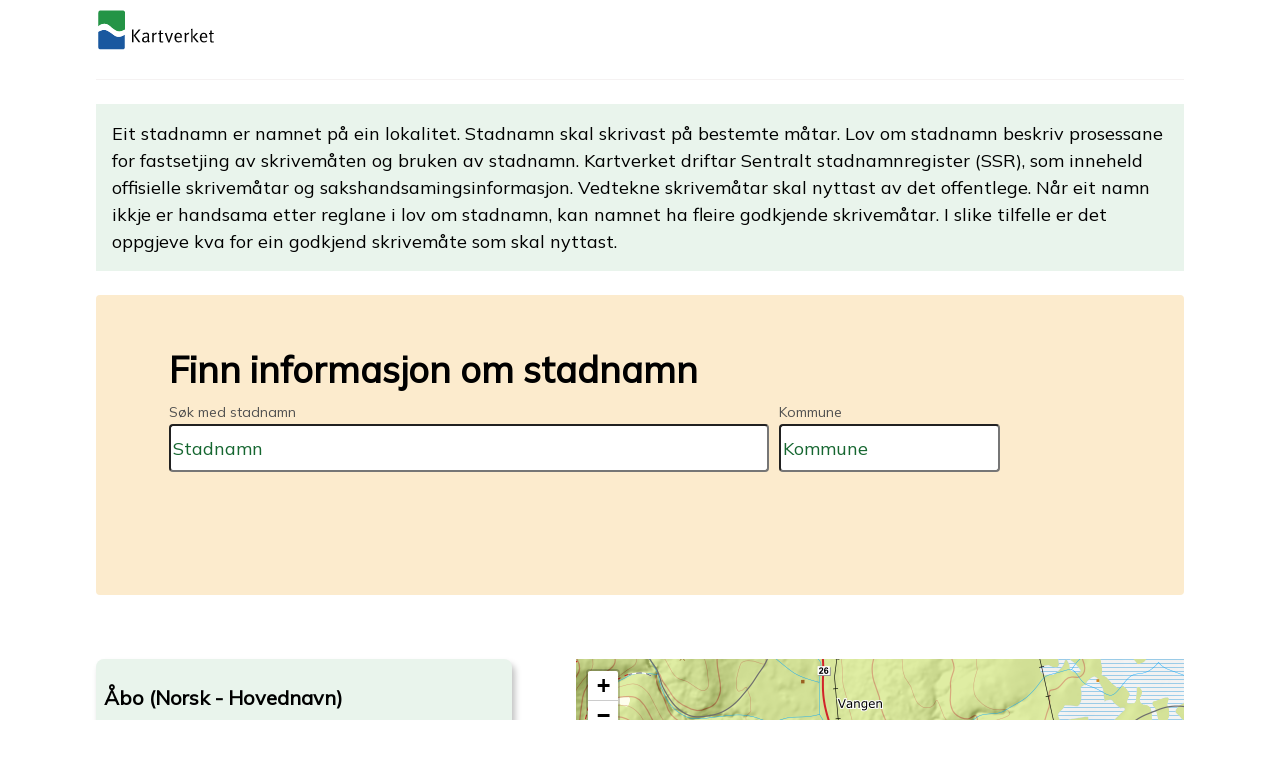

--- FILE ---
content_type: text/html; charset=utf-8
request_url: https://stadnamn.kartverket.no/fakta/177701
body_size: 11559
content:
<!DOCTYPE html>
<html lang="no">

<head>
    <meta charset="utf-8" />
    <meta content="width=device-width, initial-scale=1, shrink-to-fit=yes" name="viewport" />
    <!-- Meta Description -->
    <meta name="description" content=" Stedsnamn faktaark - for søk på stedsnavn og tilhørende fakta" />
    <!-- Apple Touch Icon (at least 200x200px) -->
    <link rel="apple-touch-icon" href="/custom-icon.png" />

    <!-- To run web application in full-screen -->
    <meta name="apple-mobile-web-app-capable" content="yes" />

    <!-- Status Bar Style (see Supported Meta Tags below for available values) -->
    <!-- Has no effect unless you have the previous meta tag -->
    <meta name="apple-mobile-web-app-status-bar-style" content="black" />

    <link href="https://stadnamn.kartverket.no/fakta/static/favicon.ico" rel="icon" />
    <link href="https://fonts.googleapis.com/icon?family=Material+Icons+Outlined" rel="stylesheet" />
    <script src="https://kit.fontawesome.com/78f49891ff.js" crossorigin="anonymous"></script>
    <link rel="stylesheet" href="https://cdnjs.cloudflare.com/ajax/libs/font-awesome/4.7.0/css/font-awesome.min.css" />
    <link href="https://fonts.googleapis.com/css2?family=Mulish&display=swap" rel="stylesheet" />
    <link href="https://stadnamn.kartverket.no/fakta/static/styles.css" rel="stylesheet" />
    <title>
        Stedsnamn faktaark - for søk på stedsnavn og tilhørende fakta
    </title>
    

<link href="https://unpkg.com/leaflet@1.7.1/dist/leaflet.css" rel="stylesheet">
<link href="https://fonts.googleapis.com/icon?family=Material+Icons+Outlined" rel="stylesheet" />



</head>

<body>
    <div class="container">
        <header>
            <nav class="navbar row no-gutters align-items-center">
                <a href="https://www.kartverket.no/til-lands/stadnamn" title="Gå til forsiden">
                    <img src="https://stadnamn.kartverket.no/fakta/static/kartverket_logo.svg" alt="kartverket logo" height="60px"
                        width="120px" />
                </a>
            </nav>
        </header>
        <div class="bg-light-green" style="padding: 16px; margin: 24px 0">
            Eit stadnamn er namnet på ein lokalitet. Stadnamn skal skrivast
            på bestemte måtar. Lov om stadnamn beskriv prosessane for
            fastsetjing av skrivemåten og bruken av stadnamn. Kartverket
            driftar Sentralt stadnamnregister (SSR), som inneheld offisielle
            skrivemåtar og sakshandsamingsinformasjon. Vedtekne skrivemåtar
            skal nyttast av det offentlege. Når eit namn ikkje er handsama
            etter reglane i lov om stadnamn, kan namnet ha fleire godkjende
            skrivemåtar. I slike tilfelle er det oppgjeve kva for ein
            godkjend skrivemåte som skal nyttast.
        </div>
        <div class="row">
            <div class="col-10 mb-4">
                <div class="yellowbox mb-4">
                    <h1>Finn informasjon om stadnamn</h1>
                    <form action="https://stadnamn.kartverket.no/fakta/" method="get">
                        <div class="flex-grid">
                            <div class="grid-item-1">
                                <label class="yellowbox-label" for="stedsnavn">Søk med stadnamn</label>
                                <input class="input-yellow input_yellow_long" placeholder="Stadnamn" type="text"
                                    id="stedsnavn" value="" name="stedsnavn" />
                            </div>
                            <div class="grid-item-2">
                                <label class="yellowbox-label" for="kommune">Kommune</label>
                                <input class="input-yellow" placeholder="Kommune" type="text" id="kommune"
                                    value="" name="kommune" />
                            </div>
                            <button class="submit" type="submit">
                                Submit
                            </button>
                        </div>
                    </form>
                </div>
            </div>
        </div>
    </div>
    <main>
<div class="container">
    <div class="row">
        <div class="col-5">

            
            
            
            <div class="greenbox mb-4">
                <div class="header-greenbox">
                    
                    
                    <h2 class="h2-overskrift">Åbo
                        (Norsk - Hovednavn)</h2>
                    
                        
                        <hr class="my-3">
                </div>
                <div class="content-greenbox ">
                    <ul>
                        <li class="li-1"><strong>Namneobjekttype: </strong> <br>
                            <p class="indended-text-2"> Bruk</p>
                        </li>
                        <br>
                        <li class="li-2"> <strong>Stadnummer: <p class="indended-text-2"></strong>177701 </p>
                        </li>
                        <br>
                        <li> <strong>Kommune (fylke):</strong> 
                            
                            <p class="indended-text-2">Engerdal (Innlandet),
                                
                                
                            </p>
                        </li>
                        <br>
                        <li class="li-2"> <strong>Vedtaksorgan: <p class="indended-text-2"></strong>
                            Kartverket </p>
                        </li>


                    </ul>
                </div>
            </div>
        </div>
        <div class="col-7">
            <div class="mb-4">
                <div class="map" data-lat="61.699563889" data-lng="11.981930556" id="map"></div>
                <p class="mt-1">Koordinatar: 11.98193, 61.69956 - <a
                        href="https://norgeskart.no/#!?project=ssr&sok=11.981930556,61.699563889@4326&layers=1002"
                        target="_blank" rel="noopener">Opn i Norgeskart</a>.</p>
            </div>
        </div>
        <div class="tileggsopplysning-container">
            <div class="tileggsopplysning">
                <button type="button" class="icons collapsible-tileggsopplysning" id="collapse-flip-icon">
                    <h2>Tilleggsopplysning</h2>
                    <div>
                    </div>
                </button>
                <div class="tileggsopplysning-content">
                    <ul>
                        <li class="li-2">
                            <p> 
                            <p class="indended-text-2"> (ingen informasjon)</p>
                            

                        </li>
                    </ul>
                </div>
            </div>
        </div>

    </div>
    <div class="row">
        <div class="details mb-4">
            
            <button type="button" class="icons collapsible-hovednavn " id="collapse-flip-icon">
                <h2>Åbo (Norsk - Hovednavn)
                </h2>
                <div>
                </div>
            </button>
            <div class="content ">
                <dl>
                    <dt>Stadnamnnummer:</dt>
                    <dd>177701-1</dd>
                    <dt>Namnesaksstatus:</dt>
                    <dd>Ubehandla</dd>
                    <dt>Namnestatus:</dt>
                    <dd>Hovednavn</dd>
                    <dt>Vedtaksorgan:</dt>
                    <dd>Kartverket</dd>
                    <dt>Tilleggsopplysning:</dt>
                    
                    <dd>(ingen informasjon)</dd>
                    
                </dl>
                <br>
                <h2>Skrivemåtar </h2>
                <br>
                
                <div class="stedsnavn-content ">
                    <button class=" collapsible-hovednavn  margin-bottom " type="button">
                        <h2>Åbo</h2>
                        <h2></h2>

                        
                        
                        
                        

                        <div class="margin-left">
                            <p class="labeled-approvment p-green"> Godkjent og prioritert</p>
                        </div>

                        <div>
                        </div>
                    </button>
                    <div class="content-2 margin-bottom">

                        <dl class="padding-left margin-bottom">
                            <dt>Skrivemåtenummer:</dt>
                            <dd>1</dd>

                            <dt>Skrivemåtestatus:</dt>
                            <dd>Godkjent og prioritert</dd>
                            <dt>Skrivemåtestatusdato:</dt>
                            <dd> 1991-07-01</dd>
                            
                            
                            

                        </dl>
                        <div class="stedsnavn-content-2">
                            <button class="collapsible-hovednavn collapsible-2 margin-bottom " type="button">
                                <h4>Dokumentasjon på bruk av skrivemåten</h4>
                            </button>
                            <div class="content-2 margin-bottom">
                                
                                <dl class="dokumentasjon-skrivemate">
                                    <dt>Dokumentasjon:</dt>
                                    <dd>Økonomisk kartverk 1:5 000</dd>
                                    <dt>Offentleg dokumentasjon:</dt>
                                    <dd>Ja</dd>
                                    <dt>Beskriving:</dt>
                                    <dd>DC086-5-2</dd>
                                    <dt>Dato:</dt>
                                    <dd>2016-05-10</dd>
                                </dl>
                                
                                <dl class="dokumentasjon-skrivemate">
                                    <dt>Dokumentasjon:</dt>
                                    <dd>Ssr</dd>
                                    <dt>Offentleg dokumentasjon:</dt>
                                    <dd>Ja</dd>
                                    <dt>Beskriving:</dt>
                                    <dd>Skrivemåtestatusdato fra SSR</dd>
                                    <dt>Dato:</dt>
                                    <dd>1972-01-01</dd>
                                </dl>
                                
                            </div>
                        </div>
                    </div>
                </div>
                
            </div>
            
        </div>
    </div>
</div>
</main>
    

<script src="https://unpkg.com/leaflet@1.7.1/dist/leaflet.js"></script>
<script src="https://stadnamn.kartverket.no/fakta/static/place.js"></script>



    <footer class="footer-container">
        <div>
            <div class="footer-title">KONTAKT OSS</div>
        </div>
        <div class="footer-flex">
            <div>Telefon: <a href="tel:32118000"> 32 11 80 00</a></div>
            <div>
                E-post:
                <a href="mailto:post@kartverket.no"> post@kartverket.no</a>
            </div>
            <div>
                <a href="https://www.kartverket.no/Om-Kartverket/">Adresser og kontaktinformasjon</a>
            </div>
            <div>
                <a href="https://www.kartverket.no/Om-Kartverket/Personvern/">Personvern og cookies</a>
            </div>
        </div>
    </footer>
</body>

</html>

--- FILE ---
content_type: text/css; charset=utf-8
request_url: https://stadnamn.kartverket.no/fakta/static/styles.css
body_size: 9402
content:
/*
Josh's Custom CSS Reset
https://www.joshwcomeau.com/css/custom-css-reset/
*/
:root {
    --light-blue: #e4f1f8;
    --light-green: #e9f4ec;
    --light-yellow: #ffdd9d;
}

*,
*::before,
*::after {
    box-sizing: border-box;
}
* {
    margin: 0;
}
html {
    height: 100%;
}
canvas,
img,
picture,
svg,
video {
    display: inline-block;
    max-width: 100%;
}
button,
input,
select,
textarea {
    font: inherit;
}
h1,
h2,
h3,
h4,
h5,
h6,
p {
    overflow-wrap: break-word;
}
#root,
#__next {
    isolation: isolate;
}
body {
    font-family: "Mulish", sans-serif;
    font-size: 18px;
    height: 100%;
    line-height: 1.5;
    position: relative;
    -webkit-font-smoothing: antialiased;
}
p {
    line-height: 1.5;
}
p a {
    color: #006838;
}

h2 {
    font-size: 20px;
    font-weight: 700;
}
h3 {
    font-size: 24px;
    font-weight: 400;
    text-transform: uppercase;
}

.my-1 {
    margin-bottom: 8px;
    margin-top: 8px;
}
.my-2 {
    margin-bottom: 16px;
    margin-top: 16px;
}
.my-3 {
    margin-bottom: 24px;
    margin-top: 24px;
}
.my-4 {
    margin-bottom: 32px;
    margin-top: 32px;
}
.my-5 {
    margin-bottom: 40px;
    margin-top: 40px;
}
.mb-1 {
    margin-bottom: 8px;
}
.mb-2 {
    margin-bottom: 16px;
}
.mb-3 {
    margin-bottom: 24px;
}
.mb-4 {
    margin-bottom: 32px;
}
.mb-5 {
    margin-bottom: 40px;
}
.mt-1 {
    margin-top: 8px;
}
.mt-2 {
    margin-top: 16px;
}
.mt-3 {
    margin-top: 24px;
}
.mt-4 {
    margin-top: 32px;
}
.mt-5 {
    margin-top: 40px;
}

.m-1 {
    margin: 8px;
}

.bg-light-green {
    background-color: var(--light-green);
}

/* container for place.html */
ol {
    padding-left: 0;
}

.container {
    display: flex;
    flex-direction: column;

    margin: 0 auto;
    max-width: 70rem;
    padding: 0 1rem;
    margin: 0 auto;
}

.row {
    display: flex;
    flex-wrap: wrap;
    margin-right: -32px;
    margin-left: -32px;
}
.row > * {
    flex-shrink: 0;
    width: 100%;
    max-width: 100%;
    padding-right: 32px;
    padding-left: 32px;
    align-items: center;
}
.col-5 {
    flex: 0 0 auto;
    width: 41.66666667%;
}
.col-7 {
    flex: 0 0 auto;
    width: 58.33333333%;
}

.comma-list {
    list-style-type: none;
    padding: 0;
}
.comma-list-item {
    display: inline;
}

.yellowbox {
    display: flex;
    flex-wrap: wrap;
    flex-flow: column wrap;
    justify-content: center;
    background-color: #fcebcd;
    border-radius: 4px;
    padding: 16px;
    min-height: 18.75rem;
    padding-left: 4.563rem;
}
.yellow-a {
    color: blue;
    text-decoration: underline;
}
.bluebox {
    display: flex;
    flex-wrap: nowrap;
    justify-content: space-around;
    background-color: var(--light-blue);
    border-radius: 4px;
    padding: 16px;
    font-size: 14px;
}
.greenbox {
    display: flex;
    flex-direction: column;
    background-color: var(--light-green);
    border-radius: 8px;
    padding: 16px;
    padding-left: 0px;
    padding-right: 0px;
    max-height: 30.813rem;
    box-shadow: 3px 5px 6px rgba(0, 0, 0, 0.25);
}
.content-greenbox {
    flex: 1 1 auto;
    position: relative;
    overflow-y: auto;
}
.header-greenbox {
    text-align: left;
    flex: 0 0 auto;
}
.tileggsopplysning-container {
    margin-bottom: 42px;
}
.tileggsopplysning-content {
    background-color: #e9f4ec;
    padding: 0 18px;
    display: none;
    overflow: hidden;
    width: 100%;
    /* border: 2px solid black; */
}
.tileggsopplysning {
    display: flex;
    flex-direction: column;
    justify-content: space-around;
}
.collapsible-tileggsopplysning {
    display: flex;
    justify-content: space-between;
    align-items: center;
    background: #e9f4ec;
    color: #222;
    cursor: pointer;
    padding: 18px;
    width: 100%;
    border: none;
    text-align: left;
    outline: none;
    font-size: 15px;
}
.active,
.collapsible-tileggsopplysning:hover {
    border: 2px solid #175092;
}

/* Yellowbox content css   */
.yellowbox-label {
    color: #505050;
    display: inline-block;
    font-size: 0.875rem;
    line-height: 1.25rem;
    padding: 0;
}

.input-yellow {
    min-height: 3rem;
}

/* tet yellow box */
.flex-grid {
    display: flex;
    flex-wrap: wrap;
}
.grid-item-1 {
    flex: 1 1 40%;
}
.grid-item-2 {
    flex: 1 30%;
}

::placeholder {
    color: #156630;
}
input,
label {
    display: block;
    border-radius: 4px;
}

/* collapsible content css*/

.details {
    display: flex;
    flex-direction: column;
    justify-content: space-around;
}
.details div:last-child {
    margin-left: auto;
}
.labeled-approvment {
    min-height: 28px;
    text-align: center;
    color: #222;
    border-radius: 4px;
    padding-left: 5px;
    padding-right: 5px;
}

.collapsible-hovednavn {
    display: flex;
    justify-content: space-between;
    align-items: center;
    background: #f5f2f2;
    color: #222;
    cursor: pointer;
    padding: 18px;
    width: 100%;
    border: none;
    text-align: left;
    outline: none;
    font-size: 20px;
    border: 2px solid black;
}
.active,
.collapsible-hovednavn:hover {
    border: 2px solid #175092;
}
.collapsible-hovednavn:after {
    content: "\002B";
    color: black;
    font-size: 25px;
    font-weight: bold;
}
.collapsible-tileggsopplysning:after {
    content: "\002B";
    color: black;
    font-weight: bold;
    font-size: 25px;
}

.active:after {
    content: "\2212";
}

.collapsible-2 {
    display: flex;
    justify-content: space-between;
    align-items: center;
    background: #f5f2f2;
    color: #222;
    cursor: pointer;
    padding: 18px;
    max-width: 63rem;
    border: none;
    text-align: left;
    outline: none;
    font-size: 15px;
}
.active,
.collapsible-2:hover {
    transition: border-color 0.2s ease-in-out;
    border: 2px solid #175092;
}

.content {
    padding: 0 18px;
    display: none;
    overflow: hidden;
    background-color: white;
    width: 100%;
    border: 2px solid black;
}
.content-2 {
    padding: 0;
    display: none;
    overflow: hidden;
    background-color: white;
    width: 98%;
    margin-left: 0% !important;
    width: -moz-available;
    width: -webkit-fill-available;
}

.h2 .h3 .h4 {
    font-size: 26px;
    width: 20%;
}
.details-button {
    background: #f5f2f2;
    color: #222;
    cursor: pointer;
    display: block;
    padding: 16px;
    text-align: left;
    width: 100%;
}
dl {
    display: flex;
    flex-flow: row wrap;
    margin: 0;
}
dt,
dd {
    font-size: 1rem;
    line-height: 1.5rem;
    margin-bottom: 4px;
}
dt {
    font-weight: bold;

    width: 30%;
}
dd {
    width: 70%;
    margin-left: 0;
}
dd.offset {
    margin-left: 320px;
}

/* Header */

header {
    border-bottom: 1px solid #f5f2f2;
    min-height: 80px;
}

.stedsnavn-content {
    display: flex;
    flex-wrap: wrap;
    justify-content: space-around;
    margin-bottom: 5px;
}
.stedsnavn-content-2 {
    display: flex;
    flex-wrap: wrap;
    justify-content: left;
    margin-bottom: 5px;
    padding-left: 1.063rem;
}

.dokumentasjon-skrivemate {
    border-bottom: 2px solid black;
    padding-left: 8px;
}
.dokumentasjon-skrivemate:last-child {
    border-bottom: none;
}

.search-list {
    display: flex;
    flex-direction: column;
    list-style: none;
    border-bottom: 2px solid black;
}

ul {
    line-height: 1.5em;
    margin: 5px 0 15px;
    padding: 0;
}

li {
    list-style: none;
    position: relative;
    padding: 0 0 0 6px;
}

.icons .down {
    display: none;
}
.icons.open .down {
    display: block;
}
.icons.open .up {
    display: none;
}

.p-front-sok {
    color: black;
}
.p-green {
    background-color: #d0ecd6;
}
.p-yellow {
    background-color: #ffdd9d;
}
.p-red {
    background-color: #e55858;
}
a {
    text-decoration: none;
    color: #156630;
}
a:hover {
    text-decoration: wavy;
}
.submit {
    display: none;
    visibility: hidden;
    align-self: end;
    border-radius: 4px;
    margin-left: 10px;
    min-height: 48px;
    cursor: pointer;
    color: #fff;
    background-color: #218838;
    border-color: #1e7e34;
}

.margin-left {
    margin-left: 20px;
}

.li-2 {
    background-color: white;
}
.underarbeid-h1 {
    font-size: 1.25rem;
}

.footer-container {
    background-color: #f5f2f2;
    border-top: 8px solid #1a833b;
    margin-top: 80px;
    padding: 44px 20px 80px;
    margin: 0 auto;
    max-width: 1120px;
}
.footer-flex {
    display: flex;
    flex-direction: row;
    justify-content: space-between;
}
.footer-title {
    margin-bottom: 16px;
    color: #222 !important;
    font-weight: 700;
}
.padding-left {
    padding-left: 18px;
}
.input_yellow_long {
    min-width: 37.5rem;
    margin-right: 0.625rem;
}
.map {
    min-height: 28.75rem;
}
.bg-yellow {
    font-family: Mulish;
    padding: 16px;
    margin: 24px 0;
    border-radius: 4px;
    background-color: #ffdd9d;
}

.text-toogle[aria-expanded="false"] .text-expanded {
    display: none;
}
.text-toogle[aria-expanded="true"] .text-collapsed {
    display: none;
}
.h2-overskrift {
    padding: 8px;
}

@media (max-width: 40em) {
    .yellowbox {
        display: block;
    }
    .row {
        display: block;
    }
    .col-5 {
        width: 100%;
    }
    .col-7 {
        width: 100%;
    }
    .input_yellow_long {
        min-width: max-content;
    }
    dl {
        display: block;
    }
    dd.offset {
        margin: 0;
    }
    #map {
        min-height: 12rem;
    }
    .footer-flex {
        display: block;
    }
}


--- FILE ---
content_type: text/javascript; charset=utf-8
request_url: https://stadnamn.kartverket.no/fakta/static/place.js
body_size: 1367
content:
const container = document.getElementById("map");
const lat = parseFloat(container.dataset.lat);
const lng = parseFloat(container.dataset.lng);
const center = L.latLng(lat, lng);
const map = L.map(container).setView(center, 13);
L.tileLayer(
    "https://cache.kartverket.no/v1/wmts/1.0.0/topo/default/webmercator/{z}/{y}/{x}.png",
    {
        attribution: "Kartverket",
    }
).addTo(map);
L.marker(center).addTo(map);

//collapsable hovednavn
const coll = document.getElementsByClassName("collapsible-hovednavn");
let i2;
for (i2 = 0; i2 < coll.length; i2++) {
    coll[i2].addEventListener("click", function () {
        this.classList.toggle("active");

        const content = this.nextElementSibling;

        if (content.style.display === "block") {
            content.style.display = "none";
        } else {
            content.style.display = "block";
        }
    });
}

// collapsible tilleggsopplysning
const coll2 = document.getElementsByClassName("collapsible-tileggsopplysning");
let i3;
for (i3 = 0; i3 < coll2.length; i3++) {
    coll2[i3].addEventListener("click", function () {
        this.classList.toggle("active");
        const content = this.nextElementSibling;
        if (content.style.display === "block") {
            content.style.display = "none";
        } else {
            content.style.display = "block";
        }
    });
}


--- FILE ---
content_type: image/svg+xml
request_url: https://stadnamn.kartverket.no/fakta/static/kartverket_logo.svg
body_size: 3410
content:
<?xml version="1.0" encoding="utf-8"?>
<svg version="1.1" id="Layer_2" xmlns="http://www.w3.org/2000/svg" xmlns:xlink="http://www.w3.org/1999/xlink" x="0px" y="0px"
	 viewBox="0 0 158 56" style="enable-background:new 0 0 158 56;" xml:space="preserve">
<style type="text/css">
	.st0{fill:#249446;}
	.st1{fill:#1A589F;}
	.st2{fill:#FFFFFF;}
</style>
<path class="st0" d="M35.4,2.3H5.8C4.3,2.3,3.1,3.5,3.1,5v18.2c2.3-1.8,5.2-4.2,10.5-2.9c4.5,1.1,5.5,4.6,12.7,8.6
	c4.4,2.4,8.5,0.6,11.9-1.4V5C38.1,3.5,36.9,2.3,35.4,2.3"/>
<path class="st1" d="M28.5,36.9c-1.5-0.2-2.6-0.7-3.8-1.4c-2.5-1.5-4.9-4.1-10-6.7c-4.1-2-8-0.5-11.7,1.6c0,0,0,0,0,0v20.4
	c0,1.5,1.2,2.7,2.7,2.7h29.6c1.5,0,2.7-1.2,2.7-2.7V34.1C34.9,35.9,31.9,37.4,28.5,36.9"/>
<path class="st2" d="M26.2,28.8c-7.2-4-8.1-7.4-12.7-8.6c-5.2-1.3-8.2,1.2-10.5,2.9l0,3.7l0,3.5c3.6-2.1,7.7-3.7,11.7-1.6
	c5.1,2.7,7.5,5.2,10,6.7c1.1,0.7,2.3,1.2,3.8,1.4c3.4,0.5,6.4-1,9.5-2.8l0-3.2l0-3.5C34.7,29.3,30.6,31.2,26.2,28.8"/>
<g>
	<path d="M47.5,44.2V27.4h2v16.8H47.5z M51.9,35.3l6.7,8.9h-2.6l-6.4-8.9l6.5-7.9h2.6L51.9,35.3z"/>
	<path d="M69.7,44.6c-0.8-0.3-1.4-0.9-1.7-1.8c-1.2,1.2-2.1,1.6-3.5,1.6c-3,0-3.9-1.8-3.9-3.5c0-2.8,2.4-4.4,6.5-4.4
		c0.3,0,0.5,0,0.9,0v-0.9c0-1.1,0-1.5-0.4-1.9c-0.4-0.4-0.9-0.7-1.6-0.7c-1.4,0-3.1,0.7-3.9,1.4l-1-1.4c1.6-1.1,3.4-1.6,5.1-1.6
		c1.7,0,2.9,0.7,3.4,1.9c0.3,0.7,0.3,1.6,0.3,2.7l-0.1,4c0,2,0.1,2.5,1,3L69.7,44.6z M66.9,37.9c-3.1,0-4.2,1.1-4.2,2.9
		c0,1.4,0.7,2.2,2.1,2.2c1.2,0,2.4-0.8,3-1.9l0.1-3.2C67.6,38,67.2,37.9,66.9,37.9z"/>
	<path d="M79.3,33.8c-0.1,0-0.3-0.1-0.5-0.1c-0.7,0-1.5,0.3-2,0.9c-0.6,0.6-0.7,0.9-0.7,1.9v7.6h-1.9v-9.4c0-1.6-0.3-2.4-0.4-2.6
		l1.9-0.5c0.1,0.2,0.5,1.1,0.4,2c0.9-1.2,2.2-2,3.4-2c0.3,0,0.6,0.1,0.7,0.1L79.3,33.8z"/>
	<path d="M88,33.4h-2.5v7.9c0,1.3,0.4,1.8,1.6,1.8c0.5,0,0.9-0.1,1.2-0.2l0.3,1.2c-0.6,0.3-1.3,0.5-2.2,0.5c-0.6,0-1.1-0.1-1.6-0.3
		c-0.9-0.4-1.2-1.2-1.2-2.4v-8.4H82V32h1.6c0-1.1,0.1-2.7,0.2-3.1l2-0.4c0,0.4-0.2,2.1-0.2,3.5h3.1L88,33.4z"/>
	<path d="M96.9,44.3h-1.9l-4.4-12.2l2-0.4l2.8,8.4c0.3,0.9,0.5,1.9,0.6,2.1h0c0-0.2,0.2-1.1,0.6-2.1l2.8-8.1h2L96.9,44.3z"/>
	<path d="M105.5,38.4v0.3c0,1.2,0.1,2,0.6,2.7c0.7,1.1,1.8,1.5,3,1.5c1.2,0,2.1-0.4,3-1.2l0.7,1.2c-1.1,1-2.5,1.5-4.1,1.5
		c-3.4,0-5.4-2.4-5.4-6.5c0-2.1,0.4-3.4,1.5-4.6c1-1.2,2.2-1.7,3.6-1.7c1.3,0,2.5,0.5,3.3,1.3c1.1,1.1,1.4,2.2,1.4,5.1v0.3H105.5z
		 M110.6,34.2c-0.4-0.7-1.3-1.1-2.2-1.1c-1.7,0-2.7,1.3-2.8,3.8h5.6C111.1,35.6,110.9,34.8,110.6,34.2z"/>
	<path d="M121.9,33.8c-0.1,0-0.3-0.1-0.5-0.1c-0.7,0-1.5,0.3-2,0.9c-0.6,0.6-0.7,0.9-0.7,1.9v7.6h-1.9v-9.4c0-1.6-0.3-2.4-0.4-2.6
		l1.9-0.5c0.1,0.2,0.5,1.1,0.4,2c0.9-1.2,2.2-2,3.4-2c0.3,0,0.6,0.1,0.7,0.1L121.9,33.8z"/>
	<path d="M125.3,44.2v-15c0-1.4-0.2-2.3-0.3-2.5l1.9-0.4c0.1,0.2,0.3,1.2,0.3,2.9v15H125.3z M132.9,44.2l-5.6-6.9l4.7-5.3h2.4
		l-4.8,5.3l5.9,6.9H132.9z"/>
	<path d="M138.9,38.4v0.3c0,1.2,0.1,2,0.6,2.7c0.7,1.1,1.8,1.5,3,1.5c1.2,0,2.1-0.4,3-1.2l0.7,1.2c-1.1,1-2.5,1.5-4.1,1.5
		c-3.4,0-5.4-2.4-5.4-6.5c0-2.1,0.4-3.4,1.5-4.6c1-1.2,2.2-1.7,3.6-1.7c1.3,0,2.5,0.5,3.3,1.3c1.1,1.1,1.4,2.2,1.4,5.1v0.3H138.9z
		 M143.9,34.2c-0.4-0.7-1.3-1.1-2.2-1.1c-1.7,0-2.7,1.3-2.8,3.8h5.6C144.4,35.6,144.3,34.8,143.9,34.2z"/>
	<path d="M154.7,33.4h-2.5v7.9c0,1.3,0.4,1.8,1.6,1.8c0.5,0,0.9-0.1,1.2-0.2l0.3,1.2c-0.6,0.3-1.3,0.5-2.2,0.5
		c-0.6,0-1.1-0.1-1.6-0.3c-0.9-0.4-1.2-1.2-1.2-2.4v-8.4h-1.6V32h1.6c0-1.1,0.1-2.7,0.2-3.1l2-0.4c0,0.4-0.2,2.1-0.2,3.5h3.1
		L154.7,33.4z"/>
</g>
</svg>
